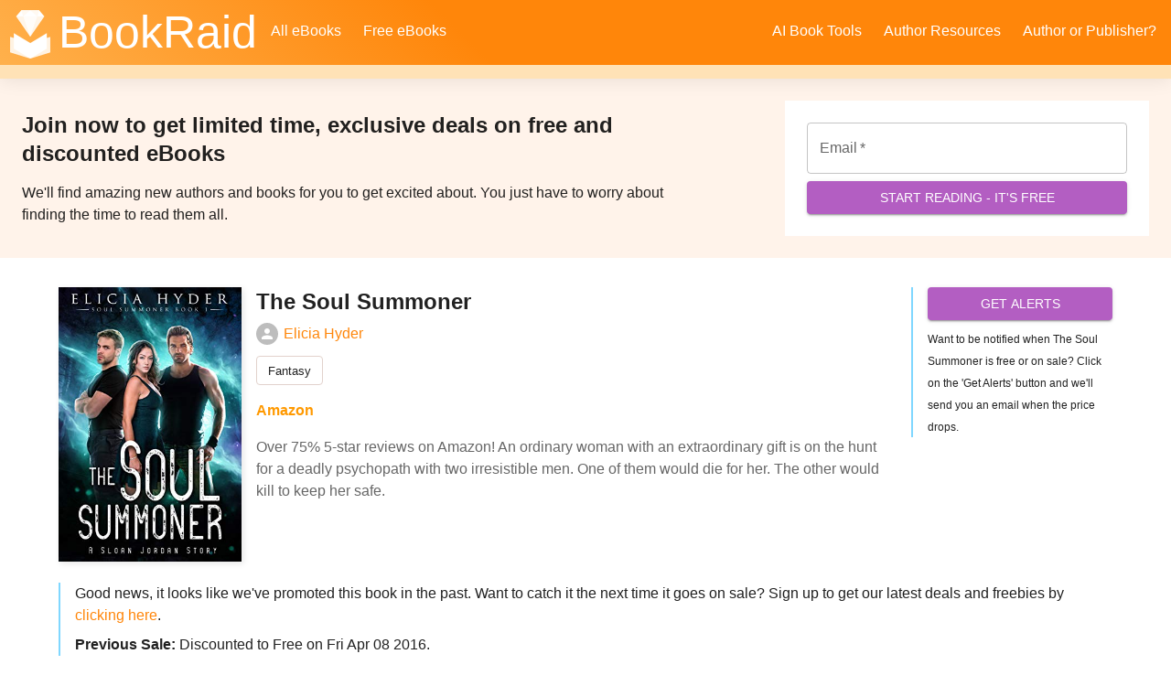

--- FILE ---
content_type: application/javascript
request_url: https://bookraid.com/front-end/static/js/1100.20b3dd8b.chunk.js
body_size: 12881
content:
"use strict";(self.webpackChunkfront_end=self.webpackChunkfront_end||[]).push([[1100],{39709:function(e,n,t){t.d(n,{Z:function(){return y}});var o=t(4942),r=t(63366),i=t(87462),a=t(72791),l=t(14036),d=t(67384),s=t(94419),u=t(66934),c=t(31402),p=t(36151),f=t(13239),m=t(21217);function v(e){return(0,m.ZP)("MuiLoadingButton",e)}var h=(0,t(75878).Z)("MuiLoadingButton",["root","loading","loadingIndicator","loadingIndicatorCenter","loadingIndicatorStart","loadingIndicatorEnd","endIconLoadingEnd","startIconLoadingStart"]),Z=t(80184),b=["children","disabled","id","loading","loadingIndicator","loadingPosition","variant"],g=(0,u.ZP)(p.Z,{shouldForwardProp:function(e){return function(e){return"ownerState"!==e&&"theme"!==e&&"sx"!==e&&"as"!==e&&"classes"!==e}(e)||"classes"===e},name:"MuiLoadingButton",slot:"Root",overridesResolver:function(e,n){return[n.root,n.startIconLoadingStart&&(0,o.Z)({},"& .".concat(h.startIconLoadingStart),n.startIconLoadingStart),n.endIconLoadingEnd&&(0,o.Z)({},"& .".concat(h.endIconLoadingEnd),n.endIconLoadingEnd)]}})((function(e){var n=e.ownerState,t=e.theme;return(0,i.Z)((0,o.Z)({},"& .".concat(h.startIconLoadingStart,", & .").concat(h.endIconLoadingEnd),{transition:t.transitions.create(["opacity"],{duration:t.transitions.duration.short}),opacity:0}),"center"===n.loadingPosition&&(0,o.Z)({transition:t.transitions.create(["background-color","box-shadow","border-color"],{duration:t.transitions.duration.short})},"&.".concat(h.loading),{color:"transparent"}),"start"===n.loadingPosition&&n.fullWidth&&(0,o.Z)({},"& .".concat(h.startIconLoadingStart,", & .").concat(h.endIconLoadingEnd),{transition:t.transitions.create(["opacity"],{duration:t.transitions.duration.short}),opacity:0,marginRight:-8}),"end"===n.loadingPosition&&n.fullWidth&&(0,o.Z)({},"& .".concat(h.startIconLoadingStart,", & .").concat(h.endIconLoadingEnd),{transition:t.transitions.create(["opacity"],{duration:t.transitions.duration.short}),opacity:0,marginLeft:-8}))})),x=(0,u.ZP)("div",{name:"MuiLoadingButton",slot:"LoadingIndicator",overridesResolver:function(e,n){var t=e.ownerState;return[n.loadingIndicator,n["loadingIndicator".concat((0,l.Z)(t.loadingPosition))]]}})((function(e){var n=e.theme,t=e.ownerState;return(0,i.Z)({position:"absolute",visibility:"visible",display:"flex"},"start"===t.loadingPosition&&("outlined"===t.variant||"contained"===t.variant)&&{left:"small"===t.size?10:14},"start"===t.loadingPosition&&"text"===t.variant&&{left:6},"center"===t.loadingPosition&&{left:"50%",transform:"translate(-50%)",color:n.palette.action.disabled},"end"===t.loadingPosition&&("outlined"===t.variant||"contained"===t.variant)&&{right:"small"===t.size?10:14},"end"===t.loadingPosition&&"text"===t.variant&&{right:6},"start"===t.loadingPosition&&t.fullWidth&&{position:"relative",left:-10},"end"===t.loadingPosition&&t.fullWidth&&{position:"relative",right:-10})})),y=a.forwardRef((function(e,n){var t=(0,c.Z)({props:e,name:"MuiLoadingButton"}),o=t.children,u=t.disabled,p=void 0!==u&&u,m=t.id,h=t.loading,y=void 0!==h&&h,w=t.loadingIndicator,S=t.loadingPosition,R=void 0===S?"center":S,C=t.variant,P=void 0===C?"text":C,I=(0,r.Z)(t,b),F=(0,d.Z)(m),k=null!=w?w:(0,Z.jsx)(f.Z,{"aria-labelledby":F,color:"inherit",size:16}),M=(0,i.Z)({},t,{disabled:p,loading:y,loadingIndicator:k,loadingPosition:R,variant:P}),L=function(e){var n=e.loading,t=e.loadingPosition,o=e.classes,r={root:["root",n&&"loading"],startIcon:[n&&"startIconLoading".concat((0,l.Z)(t))],endIcon:[n&&"endIconLoading".concat((0,l.Z)(t))],loadingIndicator:["loadingIndicator",n&&"loadingIndicator".concat((0,l.Z)(t))]},a=(0,s.Z)(r,v,o);return(0,i.Z)({},o,a)}(M);return(0,Z.jsx)(g,(0,i.Z)({disabled:p||y,id:F,ref:n},I,{variant:P,classes:L,ownerState:M,children:"end"===M.loadingPosition?(0,Z.jsxs)(a.Fragment,{children:[o,y&&(0,Z.jsx)(x,{className:L.loadingIndicator,ownerState:M,children:k})]}):(0,Z.jsxs)(a.Fragment,{children:[y&&(0,Z.jsx)(x,{className:L.loadingIndicator,ownerState:M,children:k}),o]})}))}))},86596:function(e,n,t){var o=t(4942),r=t(93433),i=t(63366),a=t(87462),l=t(72791),d=t(77093),s=t(94419),u=t(4834),c=t(66934),p=t(31402),f=t(96285),m=t(80184),v=["disableUnderline","components","componentsProps","fullWidth","hiddenLabel","inputComponent","multiline","type"],h=(0,c.ZP)(u.Ej,{shouldForwardProp:function(e){return(0,c.FO)(e)||"classes"===e},name:"MuiFilledInput",slot:"Root",overridesResolver:function(e,n){var t=e.ownerState;return[].concat((0,r.Z)((0,u.Gx)(e,n)),[!t.disableUnderline&&n.underline])}})((function(e){var n,t,r,i=e.theme,l=e.ownerState,d="light"===i.palette.mode,s=d?"rgba(0, 0, 0, 0.42)":"rgba(255, 255, 255, 0.7)",u=d?"rgba(0, 0, 0, 0.06)":"rgba(255, 255, 255, 0.09)";return(0,a.Z)((n={position:"relative",backgroundColor:u,borderTopLeftRadius:i.shape.borderRadius,borderTopRightRadius:i.shape.borderRadius,transition:i.transitions.create("background-color",{duration:i.transitions.duration.shorter,easing:i.transitions.easing.easeOut}),"&:hover":{backgroundColor:d?"rgba(0, 0, 0, 0.09)":"rgba(255, 255, 255, 0.13)","@media (hover: none)":{backgroundColor:u}}},(0,o.Z)(n,"&.".concat(f.Z.focused),{backgroundColor:u}),(0,o.Z)(n,"&.".concat(f.Z.disabled),{backgroundColor:d?"rgba(0, 0, 0, 0.12)":"rgba(255, 255, 255, 0.12)"}),n),!l.disableUnderline&&(t={"&:after":{borderBottom:"2px solid ".concat(null==(r=i.palette[l.color||"primary"])?void 0:r.main),left:0,bottom:0,content:'""',position:"absolute",right:0,transform:"scaleX(0)",transition:i.transitions.create("transform",{duration:i.transitions.duration.shorter,easing:i.transitions.easing.easeOut}),pointerEvents:"none"}},(0,o.Z)(t,"&.".concat(f.Z.focused,":after"),{transform:"scaleX(1) translateX(0)"}),(0,o.Z)(t,"&.".concat(f.Z.error,":after"),{borderBottomColor:i.palette.error.main,transform:"scaleX(1)"}),(0,o.Z)(t,"&:before",{borderBottom:"1px solid ".concat(s),left:0,bottom:0,content:'"\\00a0"',position:"absolute",right:0,transition:i.transitions.create("border-bottom-color",{duration:i.transitions.duration.shorter}),pointerEvents:"none"}),(0,o.Z)(t,"&:hover:not(.".concat(f.Z.disabled,"):before"),{borderBottom:"1px solid ".concat(i.palette.text.primary)}),(0,o.Z)(t,"&.".concat(f.Z.disabled,":before"),{borderBottomStyle:"dotted"}),t),l.startAdornment&&{paddingLeft:12},l.endAdornment&&{paddingRight:12},l.multiline&&(0,a.Z)({padding:"25px 12px 8px"},"small"===l.size&&{paddingTop:21,paddingBottom:4},l.hiddenLabel&&{paddingTop:16,paddingBottom:17}))})),Z=(0,c.ZP)(u.rA,{name:"MuiFilledInput",slot:"Input",overridesResolver:u._o})((function(e){var n=e.theme,t=e.ownerState;return(0,a.Z)({paddingTop:25,paddingRight:12,paddingBottom:8,paddingLeft:12,"&:-webkit-autofill":{WebkitBoxShadow:"light"===n.palette.mode?null:"0 0 0 100px #266798 inset",WebkitTextFillColor:"light"===n.palette.mode?null:"#fff",caretColor:"light"===n.palette.mode?null:"#fff",borderTopLeftRadius:"inherit",borderTopRightRadius:"inherit"}},"small"===t.size&&{paddingTop:21,paddingBottom:4},t.hiddenLabel&&{paddingTop:16,paddingBottom:17},t.multiline&&{paddingTop:0,paddingBottom:0,paddingLeft:0,paddingRight:0},t.startAdornment&&{paddingLeft:0},t.endAdornment&&{paddingRight:0},t.hiddenLabel&&"small"===t.size&&{paddingTop:8,paddingBottom:9})})),b=l.forwardRef((function(e,n){var t=(0,p.Z)({props:e,name:"MuiFilledInput"}),o=t.components,r=void 0===o?{}:o,l=t.componentsProps,c=t.fullWidth,b=void 0!==c&&c,g=t.inputComponent,x=void 0===g?"input":g,y=t.multiline,w=void 0!==y&&y,S=t.type,R=void 0===S?"text":S,C=(0,i.Z)(t,v),P=(0,a.Z)({},t,{fullWidth:b,inputComponent:x,multiline:w,type:R}),I=function(e){var n=e.classes,t={root:["root",!e.disableUnderline&&"underline"],input:["input"]},o=(0,s.Z)(t,f._,n);return(0,a.Z)({},n,o)}(t),F={root:{ownerState:P},input:{ownerState:P}},k=l?(0,d.Z)(l,F):F;return(0,m.jsx)(u.ZP,(0,a.Z)({components:(0,a.Z)({Root:h,Input:Z},r),componentsProps:k,fullWidth:b,inputComponent:x,multiline:w,ref:n,type:R},C,{classes:I}))}));b.muiName="Input",n.Z=b},96285:function(e,n,t){t.d(n,{_:function(){return l}});var o=t(87462),r=t(21217),i=t(75878),a=t(55891);function l(e){return(0,r.ZP)("MuiFilledInput",e)}var d=(0,o.Z)({},a.Z,(0,i.Z)("MuiFilledInput",["root","underline","input"]));n.Z=d},68096:function(e,n,t){t.d(n,{Z:function(){return x}});var o=t(29439),r=t(63366),i=t(87462),a=t(72791),l=t(28182),d=t(94419),s=t(31402),u=t(66934),c=t(35470),p=t(14036),f=t(56966),m=t(93840),v=t(21217);function h(e){return(0,v.ZP)("MuiFormControl",e)}(0,t(75878).Z)("MuiFormControl",["root","marginNone","marginNormal","marginDense","fullWidth","disabled"]);var Z=t(80184),b=["children","className","color","component","disabled","error","focused","fullWidth","hiddenLabel","margin","required","size","variant"],g=(0,u.ZP)("div",{name:"MuiFormControl",slot:"Root",overridesResolver:function(e,n){var t=e.ownerState;return(0,i.Z)({},n.root,n["margin".concat((0,p.Z)(t.margin))],t.fullWidth&&n.fullWidth)}})((function(e){var n=e.ownerState;return(0,i.Z)({display:"inline-flex",flexDirection:"column",position:"relative",minWidth:0,padding:0,margin:0,border:0,verticalAlign:"top"},"normal"===n.margin&&{marginTop:16,marginBottom:8},"dense"===n.margin&&{marginTop:8,marginBottom:4},n.fullWidth&&{width:"100%"})})),x=a.forwardRef((function(e,n){var t=(0,s.Z)({props:e,name:"MuiFormControl"}),u=t.children,v=t.className,x=t.color,y=void 0===x?"primary":x,w=t.component,S=void 0===w?"div":w,R=t.disabled,C=void 0!==R&&R,P=t.error,I=void 0!==P&&P,F=t.focused,k=t.fullWidth,M=void 0!==k&&k,L=t.hiddenLabel,z=void 0!==L&&L,W=t.margin,O=void 0===W?"none":W,A=t.required,E=void 0!==A&&A,N=t.size,j=void 0===N?"medium":N,B=t.variant,T=void 0===B?"outlined":B,q=(0,r.Z)(t,b),D=(0,i.Z)({},t,{color:y,component:S,disabled:C,error:I,fullWidth:M,hiddenLabel:z,margin:O,required:E,size:j,variant:T}),H=function(e){var n=e.classes,t=e.margin,o=e.fullWidth,r={root:["root","none"!==t&&"margin".concat((0,p.Z)(t)),o&&"fullWidth"]};return(0,d.Z)(r,h,n)}(D),U=a.useState((function(){var e=!1;return u&&a.Children.forEach(u,(function(n){if((0,f.Z)(n,["Input","Select"])){var t=(0,f.Z)(n,["Select"])?n.props.input:n;t&&(0,c.B7)(t.props)&&(e=!0)}})),e})),V=(0,o.Z)(U,2),K=V[0],X=V[1],_=a.useState((function(){var e=!1;return u&&a.Children.forEach(u,(function(n){(0,f.Z)(n,["Input","Select"])&&(0,c.vd)(n.props,!0)&&(e=!0)})),e})),G=(0,o.Z)(_,2),J=G[0],Q=G[1],Y=a.useState(!1),$=(0,o.Z)(Y,2),ee=$[0],ne=$[1];C&&ee&&ne(!1);var te=void 0===F||C?ee:F,oe=a.useCallback((function(){Q(!0)}),[]),re={adornedStart:K,setAdornedStart:X,color:y,disabled:C,error:I,filled:J,focused:te,fullWidth:M,hiddenLabel:z,size:j,onBlur:function(){ne(!1)},onEmpty:a.useCallback((function(){Q(!1)}),[]),onFilled:oe,onFocus:function(){ne(!0)},registerEffect:undefined,required:E,variant:T};return(0,Z.jsx)(m.Z.Provider,{value:re,children:(0,Z.jsx)(g,(0,i.Z)({as:S,ownerState:D,className:(0,l.Z)(H.root,v),ref:n},q,{children:u}))})}))},93840:function(e,n,t){var o=t(72791).createContext();n.Z=o},76147:function(e,n,t){function o(e){var n=e.props,t=e.states,o=e.muiFormControl;return t.reduce((function(e,t){return e[t]=n[t],o&&"undefined"===typeof n[t]&&(e[t]=o[t]),e}),{})}t.d(n,{Z:function(){return o}})},52930:function(e,n,t){t.d(n,{Z:function(){return i}});var o=t(72791),r=t(93840);function i(){return o.useContext(r.Z)}},47071:function(e,n,t){t.d(n,{Z:function(){return y}});var o=t(4942),r=t(63366),i=t(87462),a=t(72791),l=t(28182),d=t(94419),s=t(76147),u=t(52930),c=t(66934),p=t(14036),f=t(21217);function m(e){return(0,f.ZP)("MuiFormHelperText",e)}var v,h=(0,t(75878).Z)("MuiFormHelperText",["root","error","disabled","sizeSmall","sizeMedium","contained","focused","filled","required"]),Z=t(31402),b=t(80184),g=["children","className","component","disabled","error","filled","focused","margin","required","variant"],x=(0,c.ZP)("p",{name:"MuiFormHelperText",slot:"Root",overridesResolver:function(e,n){var t=e.ownerState;return[n.root,t.size&&n["size".concat((0,p.Z)(t.size))],t.contained&&n.contained,t.filled&&n.filled]}})((function(e){var n,t=e.theme,r=e.ownerState;return(0,i.Z)({color:(t.vars||t).palette.text.secondary},t.typography.caption,(n={textAlign:"left",marginTop:3,marginRight:0,marginBottom:0,marginLeft:0},(0,o.Z)(n,"&.".concat(h.disabled),{color:(t.vars||t).palette.text.disabled}),(0,o.Z)(n,"&.".concat(h.error),{color:(t.vars||t).palette.error.main}),n),"small"===r.size&&{marginTop:4},r.contained&&{marginLeft:14,marginRight:14})})),y=a.forwardRef((function(e,n){var t=(0,Z.Z)({props:e,name:"MuiFormHelperText"}),o=t.children,a=t.className,c=t.component,f=void 0===c?"p":c,h=(0,r.Z)(t,g),y=(0,u.Z)(),w=(0,s.Z)({props:t,muiFormControl:y,states:["variant","size","disabled","error","filled","focused","required"]}),S=(0,i.Z)({},t,{component:f,contained:"filled"===w.variant||"outlined"===w.variant,variant:w.variant,size:w.size,disabled:w.disabled,error:w.error,filled:w.filled,focused:w.focused,required:w.required}),R=function(e){var n=e.classes,t=e.contained,o=e.size,r=e.disabled,i=e.error,a=e.filled,l=e.focused,s=e.required,u={root:["root",r&&"disabled",i&&"error",o&&"size".concat((0,p.Z)(o)),t&&"contained",l&&"focused",a&&"filled",s&&"required"]};return(0,d.Z)(u,m,n)}(S);return(0,b.jsx)(x,(0,i.Z)({as:f,ownerState:S,className:(0,l.Z)(R.root,a),ref:n},h,{children:" "===o?v||(v=(0,b.jsx)("span",{className:"notranslate",children:"\u200b"})):o}))}))},17133:function(e,n,t){var o=t(4942),r=t(63366),i=t(87462),a=t(72791),l=t(28182),d=t(94419),s=t(76147),u=t(52930),c=t(14036),p=t(31402),f=t(66934),m=t(10843),v=t(80184),h=["children","className","color","component","disabled","error","filled","focused","required"],Z=(0,f.ZP)("label",{name:"MuiFormLabel",slot:"Root",overridesResolver:function(e,n){var t=e.ownerState;return(0,i.Z)({},n.root,"secondary"===t.color&&n.colorSecondary,t.filled&&n.filled)}})((function(e){var n,t=e.theme,r=e.ownerState;return(0,i.Z)({color:(t.vars||t).palette.text.secondary},t.typography.body1,(n={lineHeight:"1.4375em",padding:0,position:"relative"},(0,o.Z)(n,"&.".concat(m.Z.focused),{color:(t.vars||t).palette[r.color].main}),(0,o.Z)(n,"&.".concat(m.Z.disabled),{color:(t.vars||t).palette.text.disabled}),(0,o.Z)(n,"&.".concat(m.Z.error),{color:(t.vars||t).palette.error.main}),n))})),b=(0,f.ZP)("span",{name:"MuiFormLabel",slot:"Asterisk",overridesResolver:function(e,n){return n.asterisk}})((function(e){var n=e.theme;return(0,o.Z)({},"&.".concat(m.Z.error),{color:(n.vars||n).palette.error.main})})),g=a.forwardRef((function(e,n){var t=(0,p.Z)({props:e,name:"MuiFormLabel"}),o=t.children,a=t.className,f=t.component,g=void 0===f?"label":f,x=(0,r.Z)(t,h),y=(0,u.Z)(),w=(0,s.Z)({props:t,muiFormControl:y,states:["color","required","focused","disabled","error","filled"]}),S=(0,i.Z)({},t,{color:w.color||"primary",component:g,disabled:w.disabled,error:w.error,filled:w.filled,focused:w.focused,required:w.required}),R=function(e){var n=e.classes,t=e.color,o=e.focused,r=e.disabled,i=e.error,a=e.filled,l=e.required,s={root:["root","color".concat((0,c.Z)(t)),r&&"disabled",i&&"error",a&&"filled",o&&"focused",l&&"required"],asterisk:["asterisk",i&&"error"]};return(0,d.Z)(s,m.M,n)}(S);return(0,v.jsxs)(Z,(0,i.Z)({as:g,ownerState:S,className:(0,l.Z)(R.root,a),ref:n},x,{children:[o,w.required&&(0,v.jsxs)(b,{ownerState:S,"aria-hidden":!0,className:R.asterisk,children:["\u2009","*"]})]}))}));n.Z=g},10843:function(e,n,t){t.d(n,{M:function(){return r}});var o=t(21217);function r(e){return(0,o.ZP)("MuiFormLabel",e)}var i=(0,t(75878).Z)("MuiFormLabel",["root","colorSecondary","focused","disabled","error","filled","required","asterisk"]);n.Z=i},4110:function(e,n,t){var o=t(4942),r=t(93433),i=t(63366),a=t(87462),l=t(72791),d=t(94419),s=t(77093),u=t(4834),c=t(66934),p=t(31402),f=t(86779),m=t(80184),v=["disableUnderline","components","componentsProps","fullWidth","inputComponent","multiline","type"],h=(0,c.ZP)(u.Ej,{shouldForwardProp:function(e){return(0,c.FO)(e)||"classes"===e},name:"MuiInput",slot:"Root",overridesResolver:function(e,n){var t=e.ownerState;return[].concat((0,r.Z)((0,u.Gx)(e,n)),[!t.disableUnderline&&n.underline])}})((function(e){var n,t=e.theme,r=e.ownerState,i="light"===t.palette.mode?"rgba(0, 0, 0, 0.42)":"rgba(255, 255, 255, 0.7)";return t.vars&&(i="rgba(".concat(t.vars.palette.common.onBackgroundChannel," / ").concat(t.vars.opacity.inputTouchBottomLine,")")),(0,a.Z)({position:"relative"},r.formControl&&{"label + &":{marginTop:16}},!r.disableUnderline&&(n={"&:after":{borderBottom:"2px solid ".concat((t.vars||t).palette[r.color].main),left:0,bottom:0,content:'""',position:"absolute",right:0,transform:"scaleX(0)",transition:t.transitions.create("transform",{duration:t.transitions.duration.shorter,easing:t.transitions.easing.easeOut}),pointerEvents:"none"}},(0,o.Z)(n,"&.".concat(f.Z.focused,":after"),{transform:"scaleX(1) translateX(0)"}),(0,o.Z)(n,"&.".concat(f.Z.error,":after"),{borderBottomColor:(t.vars||t).palette.error.main,transform:"scaleX(1)"}),(0,o.Z)(n,"&:before",{borderBottom:"1px solid ".concat(i),left:0,bottom:0,content:'"\\00a0"',position:"absolute",right:0,transition:t.transitions.create("border-bottom-color",{duration:t.transitions.duration.shorter}),pointerEvents:"none"}),(0,o.Z)(n,"&:hover:not(.".concat(f.Z.disabled,"):before"),{borderBottom:"2px solid ".concat((t.vars||t).palette.text.primary),"@media (hover: none)":{borderBottom:"1px solid ".concat(i)}}),(0,o.Z)(n,"&.".concat(f.Z.disabled,":before"),{borderBottomStyle:"dotted"}),n))})),Z=(0,c.ZP)(u.rA,{name:"MuiInput",slot:"Input",overridesResolver:u._o})({}),b=l.forwardRef((function(e,n){var t=(0,p.Z)({props:e,name:"MuiInput"}),o=t.disableUnderline,r=t.components,l=void 0===r?{}:r,c=t.componentsProps,b=t.fullWidth,g=void 0!==b&&b,x=t.inputComponent,y=void 0===x?"input":x,w=t.multiline,S=void 0!==w&&w,R=t.type,C=void 0===R?"text":R,P=(0,i.Z)(t,v),I=function(e){var n=e.classes,t={root:["root",!e.disableUnderline&&"underline"],input:["input"]},o=(0,d.Z)(t,f.l,n);return(0,a.Z)({},n,o)}(t),F={root:{ownerState:{disableUnderline:o}}},k=c?(0,s.Z)(c,F):F;return(0,m.jsx)(u.ZP,(0,a.Z)({components:(0,a.Z)({Root:h,Input:Z},l),componentsProps:k,fullWidth:g,inputComponent:y,multiline:S,ref:n,type:C},P,{classes:I}))}));b.muiName="Input",n.Z=b},86779:function(e,n,t){t.d(n,{l:function(){return l}});var o=t(87462),r=t(21217),i=t(75878),a=t(55891);function l(e){return(0,r.ZP)("MuiInput",e)}var d=(0,o.Z)({},a.Z,(0,i.Z)("MuiInput",["root","underline","input"]));n.Z=d},4834:function(e,n,t){t.d(n,{rA:function(){return E},Ej:function(){return A},ZP:function(){return B},_o:function(){return O},Gx:function(){return W}});var o=t(29439),r=t(4942),i=t(63366),a=t(87462),l=t(96187),d=t(72791),s=t(28182),u=t(94419),c=t(6117),p=t(65202),f=t(82254),m=t(62876),v=t(80184),h=["onChange","maxRows","minRows","style","value"];function Z(e,n){return parseInt(e[n],10)||0}var b={visibility:"hidden",position:"absolute",overflow:"hidden",height:0,top:0,left:0,transform:"translateZ(0)"},g=d.forwardRef((function(e,n){var t=e.onChange,r=e.maxRows,l=e.minRows,s=void 0===l?1:l,u=e.style,g=e.value,x=(0,i.Z)(e,h),y=d.useRef(null!=g).current,w=d.useRef(null),S=(0,c.Z)(n,w),R=d.useRef(null),C=d.useRef(0),P=d.useState({}),I=(0,o.Z)(P,2),F=I[0],k=I[1],M=d.useCallback((function(){var n=w.current,t=(0,p.Z)(n).getComputedStyle(n);if("0px"!==t.width){var o=R.current;o.style.width=t.width,o.value=n.value||e.placeholder||"x","\n"===o.value.slice(-1)&&(o.value+=" ");var i=t["box-sizing"],a=Z(t,"padding-bottom")+Z(t,"padding-top"),l=Z(t,"border-bottom-width")+Z(t,"border-top-width"),d=o.scrollHeight;o.value="x";var u=o.scrollHeight,c=d;s&&(c=Math.max(Number(s)*u,c)),r&&(c=Math.min(Number(r)*u,c));var f=(c=Math.max(c,u))+("border-box"===i?a+l:0),m=Math.abs(c-d)<=1;k((function(e){return C.current<20&&(f>0&&Math.abs((e.outerHeightStyle||0)-f)>1||e.overflow!==m)?(C.current+=1,{overflow:m,outerHeightStyle:f}):e}))}}),[r,s,e.placeholder]);d.useEffect((function(){var e,n=(0,f.Z)((function(){C.current=0,M()})),t=(0,p.Z)(w.current);return t.addEventListener("resize",n),"undefined"!==typeof ResizeObserver&&(e=new ResizeObserver(n)).observe(w.current),function(){n.clear(),t.removeEventListener("resize",n),e&&e.disconnect()}}),[M]),(0,m.Z)((function(){M()})),d.useEffect((function(){C.current=0}),[g]);return(0,v.jsxs)(d.Fragment,{children:[(0,v.jsx)("textarea",(0,a.Z)({value:g,onChange:function(e){C.current=0,y||M(),t&&t(e)},ref:S,rows:s,style:(0,a.Z)({height:F.outerHeightStyle,overflow:F.overflow?"hidden":null},u)},x)),(0,v.jsx)("textarea",{"aria-hidden":!0,className:e.className,readOnly:!0,ref:R,tabIndex:-1,style:(0,a.Z)({},b,u,{padding:0})})]})})),x=t(20627),y=t(76147),w=t(93840),S=t(52930),R=t(66934),C=t(31402),P=t(14036),I=t(42071),F=t(40162),k=t(25502),M=t(35470),L=t(55891),z=["aria-describedby","autoComplete","autoFocus","className","color","components","componentsProps","defaultValue","disabled","disableInjectingGlobalStyles","endAdornment","error","fullWidth","id","inputComponent","inputProps","inputRef","margin","maxRows","minRows","multiline","name","onBlur","onChange","onClick","onFocus","onKeyDown","onKeyUp","placeholder","readOnly","renderSuffix","rows","size","startAdornment","type","value"],W=function(e,n){var t=e.ownerState;return[n.root,t.formControl&&n.formControl,t.startAdornment&&n.adornedStart,t.endAdornment&&n.adornedEnd,t.error&&n.error,"small"===t.size&&n.sizeSmall,t.multiline&&n.multiline,t.color&&n["color".concat((0,P.Z)(t.color))],t.fullWidth&&n.fullWidth,t.hiddenLabel&&n.hiddenLabel]},O=function(e,n){var t=e.ownerState;return[n.input,"small"===t.size&&n.inputSizeSmall,t.multiline&&n.inputMultiline,"search"===t.type&&n.inputTypeSearch,t.startAdornment&&n.inputAdornedStart,t.endAdornment&&n.inputAdornedEnd,t.hiddenLabel&&n.inputHiddenLabel]},A=(0,R.ZP)("div",{name:"MuiInputBase",slot:"Root",overridesResolver:W})((function(e){var n=e.theme,t=e.ownerState;return(0,a.Z)({},n.typography.body1,(0,r.Z)({color:(n.vars||n).palette.text.primary,lineHeight:"1.4375em",boxSizing:"border-box",position:"relative",cursor:"text",display:"inline-flex",alignItems:"center"},"&.".concat(L.Z.disabled),{color:(n.vars||n).palette.text.disabled,cursor:"default"}),t.multiline&&(0,a.Z)({padding:"4px 0 5px"},"small"===t.size&&{paddingTop:1}),t.fullWidth&&{width:"100%"})})),E=(0,R.ZP)("input",{name:"MuiInputBase",slot:"Input",overridesResolver:O})((function(e){var n,t=e.theme,o=e.ownerState,i="light"===t.palette.mode,l=(0,a.Z)({color:"currentColor"},t.vars?{opacity:t.vars.opacity.placeholder}:{opacity:i?.42:.5},{transition:t.transitions.create("opacity",{duration:t.transitions.duration.shorter})}),d={opacity:"0 !important"},s=t.vars?{opacity:t.vars.opacity.placeholder}:{opacity:i?.42:.5};return(0,a.Z)((n={font:"inherit",letterSpacing:"inherit",color:"currentColor",padding:"4px 0 5px",border:0,boxSizing:"content-box",background:"none",height:"1.4375em",margin:0,WebkitTapHighlightColor:"transparent",display:"block",minWidth:0,width:"100%",animationName:"mui-auto-fill-cancel",animationDuration:"10ms","&::-webkit-input-placeholder":l,"&::-moz-placeholder":l,"&:-ms-input-placeholder":l,"&::-ms-input-placeholder":l,"&:focus":{outline:0},"&:invalid":{boxShadow:"none"},"&::-webkit-search-decoration":{WebkitAppearance:"none"}},(0,r.Z)(n,"label[data-shrink=false] + .".concat(L.Z.formControl," &"),{"&::-webkit-input-placeholder":d,"&::-moz-placeholder":d,"&:-ms-input-placeholder":d,"&::-ms-input-placeholder":d,"&:focus::-webkit-input-placeholder":s,"&:focus::-moz-placeholder":s,"&:focus:-ms-input-placeholder":s,"&:focus::-ms-input-placeholder":s}),(0,r.Z)(n,"&.".concat(L.Z.disabled),{opacity:1,WebkitTextFillColor:(t.vars||t).palette.text.disabled}),(0,r.Z)(n,"&:-webkit-autofill",{animationDuration:"5000s",animationName:"mui-auto-fill"}),n),"small"===o.size&&{paddingTop:1},o.multiline&&{height:"auto",resize:"none",padding:0,paddingTop:0},"search"===o.type&&{MozAppearance:"textfield"})})),N=(0,v.jsx)(k.Z,{styles:{"@keyframes mui-auto-fill":{from:{display:"block"}},"@keyframes mui-auto-fill-cancel":{from:{display:"block"}}}}),j=d.forwardRef((function(e,n){var t=(0,C.Z)({props:e,name:"MuiInputBase"}),r=t["aria-describedby"],c=t.autoComplete,p=t.autoFocus,f=t.className,m=t.components,h=void 0===m?{}:m,Z=t.componentsProps,b=void 0===Z?{}:Z,R=t.defaultValue,k=t.disabled,W=t.disableInjectingGlobalStyles,O=t.endAdornment,j=t.fullWidth,B=void 0!==j&&j,T=t.id,q=t.inputComponent,D=void 0===q?"input":q,H=t.inputProps,U=void 0===H?{}:H,V=t.inputRef,K=t.maxRows,X=t.minRows,_=t.multiline,G=void 0!==_&&_,J=t.name,Q=t.onBlur,Y=t.onChange,$=t.onClick,ee=t.onFocus,ne=t.onKeyDown,te=t.onKeyUp,oe=t.placeholder,re=t.readOnly,ie=t.renderSuffix,ae=t.rows,le=t.startAdornment,de=t.type,se=void 0===de?"text":de,ue=t.value,ce=(0,i.Z)(t,z),pe=null!=U.value?U.value:ue,fe=d.useRef(null!=pe).current,me=d.useRef(),ve=d.useCallback((function(e){0}),[]),he=(0,I.Z)(U.ref,ve),Ze=(0,I.Z)(V,he),be=(0,I.Z)(me,Ze),ge=d.useState(!1),xe=(0,o.Z)(ge,2),ye=xe[0],we=xe[1],Se=(0,S.Z)();var Re=(0,y.Z)({props:t,muiFormControl:Se,states:["color","disabled","error","hiddenLabel","size","required","filled"]});Re.focused=Se?Se.focused:ye,d.useEffect((function(){!Se&&k&&ye&&(we(!1),Q&&Q())}),[Se,k,ye,Q]);var Ce=Se&&Se.onFilled,Pe=Se&&Se.onEmpty,Ie=d.useCallback((function(e){(0,M.vd)(e)?Ce&&Ce():Pe&&Pe()}),[Ce,Pe]);(0,F.Z)((function(){fe&&Ie({value:pe})}),[pe,Ie,fe]);d.useEffect((function(){Ie(me.current)}),[]);var Fe=D,ke=U;G&&"input"===Fe&&(ke=ae?(0,a.Z)({type:void 0,minRows:ae,maxRows:ae},ke):(0,a.Z)({type:void 0,maxRows:K,minRows:X},ke),Fe=g);d.useEffect((function(){Se&&Se.setAdornedStart(Boolean(le))}),[Se,le]);var Me=(0,a.Z)({},t,{color:Re.color||"primary",disabled:Re.disabled,endAdornment:O,error:Re.error,focused:Re.focused,formControl:Se,fullWidth:B,hiddenLabel:Re.hiddenLabel,multiline:G,size:Re.size,startAdornment:le,type:se}),Le=function(e){var n=e.classes,t=e.color,o=e.disabled,r=e.error,i=e.endAdornment,a=e.focused,l=e.formControl,d=e.fullWidth,s=e.hiddenLabel,c=e.multiline,p=e.size,f=e.startAdornment,m=e.type,v={root:["root","color".concat((0,P.Z)(t)),o&&"disabled",r&&"error",d&&"fullWidth",a&&"focused",l&&"formControl","small"===p&&"sizeSmall",c&&"multiline",f&&"adornedStart",i&&"adornedEnd",s&&"hiddenLabel"],input:["input",o&&"disabled","search"===m&&"inputTypeSearch",c&&"inputMultiline","small"===p&&"inputSizeSmall",s&&"inputHiddenLabel",f&&"inputAdornedStart",i&&"inputAdornedEnd"]};return(0,u.Z)(v,L.u,n)}(Me),ze=h.Root||A,We=b.root||{},Oe=h.Input||E;return ke=(0,a.Z)({},ke,b.input),(0,v.jsxs)(d.Fragment,{children:[!W&&N,(0,v.jsxs)(ze,(0,a.Z)({},We,!(0,x.Z)(ze)&&{ownerState:(0,a.Z)({},Me,We.ownerState)},{ref:n,onClick:function(e){me.current&&e.currentTarget===e.target&&me.current.focus(),$&&$(e)}},ce,{className:(0,s.Z)(Le.root,We.className,f),children:[le,(0,v.jsx)(w.Z.Provider,{value:null,children:(0,v.jsx)(Oe,(0,a.Z)({ownerState:Me,"aria-invalid":Re.error,"aria-describedby":r,autoComplete:c,autoFocus:p,defaultValue:R,disabled:Re.disabled,id:T,onAnimationStart:function(e){Ie("mui-auto-fill-cancel"===e.animationName?me.current:{value:"x"})},name:J,placeholder:oe,readOnly:re,required:Re.required,rows:ae,value:pe,onKeyDown:ne,onKeyUp:te,type:se},ke,!(0,x.Z)(Oe)&&{as:Fe,ownerState:(0,a.Z)({},Me,ke.ownerState)},{ref:be,className:(0,s.Z)(Le.input,ke.className),onBlur:function(e){Q&&Q(e),U.onBlur&&U.onBlur(e),Se&&Se.onBlur?Se.onBlur(e):we(!1)},onChange:function(e){if(!fe){var n=e.target||me.current;if(null==n)throw new Error((0,l.Z)(1));Ie({value:n.value})}for(var t=arguments.length,o=new Array(t>1?t-1:0),r=1;r<t;r++)o[r-1]=arguments[r];U.onChange&&U.onChange.apply(U,[e].concat(o)),Y&&Y.apply(void 0,[e].concat(o))},onFocus:function(e){Re.disabled?e.stopPropagation():(ee&&ee(e),U.onFocus&&U.onFocus(e),Se&&Se.onFocus?Se.onFocus(e):we(!0))}}))}),O,ie?ie((0,a.Z)({},Re,{startAdornment:le})):null]}))]})})),B=j},55891:function(e,n,t){t.d(n,{u:function(){return r}});var o=t(21217);function r(e){return(0,o.ZP)("MuiInputBase",e)}var i=(0,t(75878).Z)("MuiInputBase",["root","formControl","focused","disabled","adornedStart","adornedEnd","error","sizeSmall","multiline","colorSecondary","fullWidth","hiddenLabel","input","inputSizeSmall","inputMultiline","inputTypeSearch","inputAdornedStart","inputAdornedEnd","inputHiddenLabel"]);n.Z=i},35470:function(e,n,t){function o(e){return null!=e&&!(Array.isArray(e)&&0===e.length)}function r(e){var n=arguments.length>1&&void 0!==arguments[1]&&arguments[1];return e&&(o(e.value)&&""!==e.value||n&&o(e.defaultValue)&&""!==e.defaultValue)}function i(e){return e.startAdornment}t.d(n,{B7:function(){return i},vd:function(){return r}})},30829:function(e,n,t){t.d(n,{Z:function(){return g}});var o=t(4942),r=t(63366),i=t(87462),a=t(72791),l=t(94419),d=t(76147),s=t(52930),u=t(17133),c=t(10843),p=t(31402),f=t(66934),m=t(21217);function v(e){return(0,m.ZP)("MuiInputLabel",e)}(0,t(75878).Z)("MuiInputLabel",["root","focused","disabled","error","required","asterisk","formControl","sizeSmall","shrink","animated","standard","filled","outlined"]);var h=t(80184),Z=["disableAnimation","margin","shrink","variant"],b=(0,f.ZP)(u.Z,{shouldForwardProp:function(e){return(0,f.FO)(e)||"classes"===e},name:"MuiInputLabel",slot:"Root",overridesResolver:function(e,n){var t=e.ownerState;return[(0,o.Z)({},"& .".concat(c.Z.asterisk),n.asterisk),n.root,t.formControl&&n.formControl,"small"===t.size&&n.sizeSmall,t.shrink&&n.shrink,!t.disableAnimation&&n.animated,n[t.variant]]}})((function(e){var n=e.theme,t=e.ownerState;return(0,i.Z)({display:"block",transformOrigin:"top left",whiteSpace:"nowrap",overflow:"hidden",textOverflow:"ellipsis",maxWidth:"100%"},t.formControl&&{position:"absolute",left:0,top:0,transform:"translate(0, 20px) scale(1)"},"small"===t.size&&{transform:"translate(0, 17px) scale(1)"},t.shrink&&{transform:"translate(0, -1.5px) scale(0.75)",transformOrigin:"top left",maxWidth:"133%"},!t.disableAnimation&&{transition:n.transitions.create(["color","transform","max-width"],{duration:n.transitions.duration.shorter,easing:n.transitions.easing.easeOut})},"filled"===t.variant&&(0,i.Z)({zIndex:1,pointerEvents:"none",transform:"translate(12px, 16px) scale(1)",maxWidth:"calc(100% - 24px)"},"small"===t.size&&{transform:"translate(12px, 13px) scale(1)"},t.shrink&&(0,i.Z)({userSelect:"none",pointerEvents:"auto",transform:"translate(12px, 7px) scale(0.75)",maxWidth:"calc(133% - 24px)"},"small"===t.size&&{transform:"translate(12px, 4px) scale(0.75)"})),"outlined"===t.variant&&(0,i.Z)({zIndex:1,pointerEvents:"none",transform:"translate(14px, 16px) scale(1)",maxWidth:"calc(100% - 24px)"},"small"===t.size&&{transform:"translate(14px, 9px) scale(1)"},t.shrink&&{userSelect:"none",pointerEvents:"auto",maxWidth:"calc(133% - 24px)",transform:"translate(14px, -9px) scale(0.75)"}))})),g=a.forwardRef((function(e,n){var t=(0,p.Z)({name:"MuiInputLabel",props:e}),o=t.disableAnimation,a=void 0!==o&&o,u=t.shrink,c=(0,r.Z)(t,Z),f=(0,s.Z)(),m=u;"undefined"===typeof m&&f&&(m=f.filled||f.focused||f.adornedStart);var g=(0,d.Z)({props:t,muiFormControl:f,states:["size","variant","required"]}),x=(0,i.Z)({},t,{disableAnimation:a,formControl:f,shrink:m,size:g.size,variant:g.variant,required:g.required}),y=function(e){var n=e.classes,t=e.formControl,o=e.size,r=e.shrink,a={root:["root",t&&"formControl",!e.disableAnimation&&"animated",r&&"shrink","small"===o&&"sizeSmall",e.variant],asterisk:[e.required&&"asterisk"]},d=(0,l.Z)(a,v,n);return(0,i.Z)({},n,d)}(x);return(0,h.jsx)(b,(0,i.Z)({"data-shrink":m,ownerState:x,ref:n},c,{classes:y}))}))},77196:function(e,n,t){t.d(n,{Z:function(){return R}});var o,r=t(4942),i=t(63366),a=t(87462),l=t(72791),d=t(94419),s=t(66934),u=t(80184),c=["children","classes","className","label","notched"],p=(0,s.ZP)("fieldset")({textAlign:"left",position:"absolute",bottom:0,right:0,top:-5,left:0,margin:0,padding:"0 8px",pointerEvents:"none",borderRadius:"inherit",borderStyle:"solid",borderWidth:1,overflow:"hidden",minWidth:"0%"}),f=(0,s.ZP)("legend")((function(e){var n=e.ownerState,t=e.theme;return(0,a.Z)({float:"unset",overflow:"hidden"},!n.withLabel&&{padding:0,lineHeight:"11px",transition:t.transitions.create("width",{duration:150,easing:t.transitions.easing.easeOut})},n.withLabel&&(0,a.Z)({display:"block",width:"auto",padding:0,height:11,fontSize:"0.75em",visibility:"hidden",maxWidth:.01,transition:t.transitions.create("max-width",{duration:50,easing:t.transitions.easing.easeOut}),whiteSpace:"nowrap","& > span":{paddingLeft:5,paddingRight:5,display:"inline-block",opacity:0,visibility:"visible"}},n.notched&&{maxWidth:"100%",transition:t.transitions.create("max-width",{duration:100,easing:t.transitions.easing.easeOut,delay:50})}))}));var m=t(52930),v=t(76147),h=t(56059),Z=t(4834),b=t(31402),g=["components","fullWidth","inputComponent","label","multiline","notched","type"],x=(0,s.ZP)(Z.Ej,{shouldForwardProp:function(e){return(0,s.FO)(e)||"classes"===e},name:"MuiOutlinedInput",slot:"Root",overridesResolver:Z.Gx})((function(e){var n,t=e.theme,o=e.ownerState,i="light"===t.palette.mode?"rgba(0, 0, 0, 0.23)":"rgba(255, 255, 255, 0.23)";return(0,a.Z)((n={position:"relative",borderRadius:t.shape.borderRadius},(0,r.Z)(n,"&:hover .".concat(h.Z.notchedOutline),{borderColor:t.palette.text.primary}),(0,r.Z)(n,"@media (hover: none)",(0,r.Z)({},"&:hover .".concat(h.Z.notchedOutline),{borderColor:i})),(0,r.Z)(n,"&.".concat(h.Z.focused," .").concat(h.Z.notchedOutline),{borderColor:t.palette[o.color].main,borderWidth:2}),(0,r.Z)(n,"&.".concat(h.Z.error," .").concat(h.Z.notchedOutline),{borderColor:t.palette.error.main}),(0,r.Z)(n,"&.".concat(h.Z.disabled," .").concat(h.Z.notchedOutline),{borderColor:t.palette.action.disabled}),n),o.startAdornment&&{paddingLeft:14},o.endAdornment&&{paddingRight:14},o.multiline&&(0,a.Z)({padding:"16.5px 14px"},"small"===o.size&&{padding:"8.5px 14px"}))})),y=(0,s.ZP)((function(e){var n=e.className,t=e.label,r=e.notched,l=(0,i.Z)(e,c),d=null!=t&&""!==t,s=(0,a.Z)({},e,{notched:r,withLabel:d});return(0,u.jsx)(p,(0,a.Z)({"aria-hidden":!0,className:n,ownerState:s},l,{children:(0,u.jsx)(f,{ownerState:s,children:d?(0,u.jsx)("span",{children:t}):o||(o=(0,u.jsx)("span",{className:"notranslate",children:"\u200b"}))})}))}),{name:"MuiOutlinedInput",slot:"NotchedOutline",overridesResolver:function(e,n){return n.notchedOutline}})((function(e){return{borderColor:"light"===e.theme.palette.mode?"rgba(0, 0, 0, 0.23)":"rgba(255, 255, 255, 0.23)"}})),w=(0,s.ZP)(Z.rA,{name:"MuiOutlinedInput",slot:"Input",overridesResolver:Z._o})((function(e){var n=e.theme,t=e.ownerState;return(0,a.Z)({padding:"16.5px 14px","&:-webkit-autofill":{WebkitBoxShadow:"light"===n.palette.mode?null:"0 0 0 100px #266798 inset",WebkitTextFillColor:"light"===n.palette.mode?null:"#fff",caretColor:"light"===n.palette.mode?null:"#fff",borderRadius:"inherit"}},"small"===t.size&&{padding:"8.5px 14px"},t.multiline&&{padding:0},t.startAdornment&&{paddingLeft:0},t.endAdornment&&{paddingRight:0})})),S=l.forwardRef((function(e,n){var t,o=(0,b.Z)({props:e,name:"MuiOutlinedInput"}),r=o.components,s=void 0===r?{}:r,c=o.fullWidth,p=void 0!==c&&c,f=o.inputComponent,S=void 0===f?"input":f,R=o.label,C=o.multiline,P=void 0!==C&&C,I=o.notched,F=o.type,k=void 0===F?"text":F,M=(0,i.Z)(o,g),L=function(e){var n=e.classes,t=(0,d.Z)({root:["root"],notchedOutline:["notchedOutline"],input:["input"]},h.e,n);return(0,a.Z)({},n,t)}(o),z=(0,m.Z)(),W=(0,v.Z)({props:o,muiFormControl:z,states:["required"]});return(0,u.jsx)(Z.ZP,(0,a.Z)({components:(0,a.Z)({Root:x,Input:w},s),renderSuffix:function(e){return(0,u.jsx)(y,{className:L.notchedOutline,label:null!=R&&""!==R&&W.required?t||(t=(0,u.jsxs)(l.Fragment,{children:[R,"\xa0","*"]})):R,notched:"undefined"!==typeof I?I:Boolean(e.startAdornment||e.filled||e.focused)})},fullWidth:p,inputComponent:S,multiline:P,ref:n,type:k},M,{classes:(0,a.Z)({},L,{notchedOutline:null})}))}));S.muiName="Input";var R=S},56059:function(e,n,t){t.d(n,{e:function(){return l}});var o=t(87462),r=t(21217),i=t(75878),a=t(55891);function l(e){return(0,r.ZP)("MuiOutlinedInput",e)}var d=(0,o.Z)({},a.Z,(0,i.Z)("MuiOutlinedInput",["root","notchedOutline","input"]));n.Z=d},58406:function(e,n,t){t.d(n,{Z:function(){return ne}});var o=t(87462),r=t(63366),i=t(72791),a=t(28182),l=t(77093),d=t(29439),s=t(4942),u=t(96187),c=(t(57441),t(94419)),p=t(98301),f=t(14036),m=t(80911),v=t(21217),h=t(75878);function Z(e){return(0,v.ZP)("MuiNativeSelect",e)}var b=(0,h.Z)("MuiNativeSelect",["root","select","multiple","filled","outlined","standard","disabled","icon","iconOpen","iconFilled","iconOutlined","iconStandard","nativeInput"]),g=t(66934),x=t(80184),y=["className","disabled","IconComponent","inputRef","variant"],w=function(e){var n,t=e.ownerState,r=e.theme;return(0,o.Z)((n={MozAppearance:"none",WebkitAppearance:"none",userSelect:"none",borderRadius:0,cursor:"pointer","&:focus":{backgroundColor:"light"===r.palette.mode?"rgba(0, 0, 0, 0.05)":"rgba(255, 255, 255, 0.05)",borderRadius:0},"&::-ms-expand":{display:"none"}},(0,s.Z)(n,"&.".concat(b.disabled),{cursor:"default"}),(0,s.Z)(n,"&[multiple]",{height:"auto"}),(0,s.Z)(n,"&:not([multiple]) option, &:not([multiple]) optgroup",{backgroundColor:r.palette.background.paper}),(0,s.Z)(n,"&&&",{paddingRight:24,minWidth:16}),n),"filled"===t.variant&&{"&&&":{paddingRight:32}},"outlined"===t.variant&&{borderRadius:r.shape.borderRadius,"&:focus":{borderRadius:r.shape.borderRadius},"&&&":{paddingRight:32}})},S=(0,g.ZP)("select",{name:"MuiNativeSelect",slot:"Select",shouldForwardProp:g.FO,overridesResolver:function(e,n){var t=e.ownerState;return[n.select,n[t.variant],(0,s.Z)({},"&.".concat(b.multiple),n.multiple)]}})(w),R=function(e){var n=e.ownerState,t=e.theme;return(0,o.Z)((0,s.Z)({position:"absolute",right:0,top:"calc(50% - .5em)",pointerEvents:"none",color:t.palette.action.active},"&.".concat(b.disabled),{color:t.palette.action.disabled}),n.open&&{transform:"rotate(180deg)"},"filled"===n.variant&&{right:7},"outlined"===n.variant&&{right:7})},C=(0,g.ZP)("svg",{name:"MuiNativeSelect",slot:"Icon",overridesResolver:function(e,n){var t=e.ownerState;return[n.icon,t.variant&&n["icon".concat((0,f.Z)(t.variant))],t.open&&n.iconOpen]}})(R),P=i.forwardRef((function(e,n){var t=e.className,l=e.disabled,d=e.IconComponent,s=e.inputRef,u=e.variant,p=void 0===u?"standard":u,m=(0,r.Z)(e,y),v=(0,o.Z)({},e,{disabled:l,variant:p}),h=function(e){var n=e.classes,t=e.variant,o=e.disabled,r=e.multiple,i=e.open,a={select:["select",t,o&&"disabled",r&&"multiple"],icon:["icon","icon".concat((0,f.Z)(t)),i&&"iconOpen",o&&"disabled"]};return(0,c.Z)(a,Z,n)}(v);return(0,x.jsxs)(i.Fragment,{children:[(0,x.jsx)(S,(0,o.Z)({ownerState:v,className:(0,a.Z)(h.select,t),disabled:l,ref:s||n},m)),e.multiple?null:(0,x.jsx)(C,{as:d,ownerState:v,className:h.icon})]})})),I=t(35470),F=t(42071),k=t(98278);function M(e){return(0,v.ZP)("MuiSelect",e)}var L,z=(0,h.Z)("MuiSelect",["select","multiple","filled","outlined","standard","disabled","focused","icon","iconOpen","iconFilled","iconOutlined","iconStandard","nativeInput"]),W=["aria-describedby","aria-label","autoFocus","autoWidth","children","className","defaultOpen","defaultValue","disabled","displayEmpty","IconComponent","inputRef","labelId","MenuProps","multiple","name","onBlur","onChange","onClose","onFocus","onOpen","open","readOnly","renderValue","SelectDisplayProps","tabIndex","type","value","variant"],O=(0,g.ZP)("div",{name:"MuiSelect",slot:"Select",overridesResolver:function(e,n){var t=e.ownerState;return[(0,s.Z)({},"&.".concat(z.select),n.select),(0,s.Z)({},"&.".concat(z.select),n[t.variant]),(0,s.Z)({},"&.".concat(z.multiple),n.multiple)]}})(w,(0,s.Z)({},"&.".concat(z.select),{height:"auto",minHeight:"1.4375em",textOverflow:"ellipsis",whiteSpace:"nowrap",overflow:"hidden"})),A=(0,g.ZP)("svg",{name:"MuiSelect",slot:"Icon",overridesResolver:function(e,n){var t=e.ownerState;return[n.icon,t.variant&&n["icon".concat((0,f.Z)(t.variant))],t.open&&n.iconOpen]}})(R),E=(0,g.ZP)("input",{shouldForwardProp:function(e){return(0,g.Dz)(e)&&"classes"!==e},name:"MuiSelect",slot:"NativeInput",overridesResolver:function(e,n){return n.nativeInput}})({bottom:0,left:0,position:"absolute",opacity:0,pointerEvents:"none",width:"100%",boxSizing:"border-box"});function N(e,n){return"object"===typeof n&&null!==n?e===n:String(e)===String(n)}function j(e){return null==e||"string"===typeof e&&!e.trim()}var B,T,q=i.forwardRef((function(e,n){var t=e["aria-describedby"],l=e["aria-label"],s=e.autoFocus,v=e.autoWidth,h=e.children,Z=e.className,b=e.defaultOpen,g=e.defaultValue,y=e.disabled,w=e.displayEmpty,S=e.IconComponent,R=e.inputRef,C=e.labelId,P=e.MenuProps,z=void 0===P?{}:P,B=e.multiple,T=e.name,q=e.onBlur,D=e.onChange,H=e.onClose,U=e.onFocus,V=e.onOpen,K=e.open,X=e.readOnly,_=e.renderValue,G=e.SelectDisplayProps,J=void 0===G?{}:G,Q=e.tabIndex,Y=e.value,$=e.variant,ee=void 0===$?"standard":$,ne=(0,r.Z)(e,W),te=(0,k.Z)({controlled:Y,default:g,name:"Select"}),oe=(0,d.Z)(te,2),re=oe[0],ie=oe[1],ae=(0,k.Z)({controlled:K,default:b,name:"Select"}),le=(0,d.Z)(ae,2),de=le[0],se=le[1],ue=i.useRef(null),ce=i.useRef(null),pe=i.useState(null),fe=(0,d.Z)(pe,2),me=fe[0],ve=fe[1],he=i.useRef(null!=K).current,Ze=i.useState(),be=(0,d.Z)(Ze,2),ge=be[0],xe=be[1],ye=(0,F.Z)(n,R),we=i.useCallback((function(e){ce.current=e,e&&ve(e)}),[]);i.useImperativeHandle(ye,(function(){return{focus:function(){ce.current.focus()},node:ue.current,value:re}}),[re]),i.useEffect((function(){b&&de&&me&&!he&&(xe(v?null:me.clientWidth),ce.current.focus())}),[me,v]),i.useEffect((function(){s&&ce.current.focus()}),[s]),i.useEffect((function(){if(C){var e=(0,p.Z)(ce.current).getElementById(C);if(e){var n=function(){getSelection().isCollapsed&&ce.current.focus()};return e.addEventListener("click",n),function(){e.removeEventListener("click",n)}}}}),[C]);var Se,Re,Ce=function(e,n){e?V&&V(n):H&&H(n),he||(xe(v?null:me.clientWidth),se(e))},Pe=i.Children.toArray(h),Ie=function(e){return function(n){var t;if(n.currentTarget.hasAttribute("tabindex")){if(B){t=Array.isArray(re)?re.slice():[];var o=re.indexOf(e.props.value);-1===o?t.push(e.props.value):t.splice(o,1)}else t=e.props.value;if(e.props.onClick&&e.props.onClick(n),re!==t&&(ie(t),D)){var r=n.nativeEvent||n,i=new r.constructor(r.type,r);Object.defineProperty(i,"target",{writable:!0,value:{value:t,name:T}}),D(i,e)}B||Ce(!1,n)}}},Fe=null!==me&&de;delete ne["aria-invalid"];var ke=[],Me=!1;((0,I.vd)({value:re})||w)&&(_?Se=_(re):Me=!0);var Le=Pe.map((function(e,n,t){if(!i.isValidElement(e))return null;var o;if(B){if(!Array.isArray(re))throw new Error((0,u.Z)(2));(o=re.some((function(n){return N(n,e.props.value)})))&&Me&&ke.push(e.props.children)}else(o=N(re,e.props.value))&&Me&&(Re=e.props.children);if(o&&!0,void 0===e.props.value)return i.cloneElement(e,{"aria-readonly":!0,role:"option"});return i.cloneElement(e,{"aria-selected":o?"true":"false",onClick:Ie(e),onKeyUp:function(n){" "===n.key&&n.preventDefault(),e.props.onKeyUp&&e.props.onKeyUp(n)},role:"option",selected:void 0===t[0].props.value||!0===t[0].props.disabled?function(){if(re)return o;var n=t.find((function(e){return void 0!==e.props.value&&!0!==e.props.disabled}));return e===n||o}():o,value:void 0,"data-value":e.props.value})}));Me&&(Se=B?0===ke.length?null:ke.reduce((function(e,n,t){return e.push(n),t<ke.length-1&&e.push(", "),e}),[]):Re);var ze,We=ge;!v&&he&&me&&(We=me.clientWidth),ze="undefined"!==typeof Q?Q:y?null:0;var Oe=J.id||(T?"mui-component-select-".concat(T):void 0),Ae=(0,o.Z)({},e,{variant:ee,value:re,open:Fe}),Ee=function(e){var n=e.classes,t=e.variant,o=e.disabled,r=e.multiple,i=e.open,a={select:["select",t,o&&"disabled",r&&"multiple"],icon:["icon","icon".concat((0,f.Z)(t)),i&&"iconOpen",o&&"disabled"],nativeInput:["nativeInput"]};return(0,c.Z)(a,M,n)}(Ae);return(0,x.jsxs)(i.Fragment,{children:[(0,x.jsx)(O,(0,o.Z)({ref:we,tabIndex:ze,role:"button","aria-disabled":y?"true":void 0,"aria-expanded":Fe?"true":"false","aria-haspopup":"listbox","aria-label":l,"aria-labelledby":[C,Oe].filter(Boolean).join(" ")||void 0,"aria-describedby":t,onKeyDown:function(e){if(!X){-1!==[" ","ArrowUp","ArrowDown","Enter"].indexOf(e.key)&&(e.preventDefault(),Ce(!0,e))}},onMouseDown:y||X?null:function(e){0===e.button&&(e.preventDefault(),ce.current.focus(),Ce(!0,e))},onBlur:function(e){!Fe&&q&&(Object.defineProperty(e,"target",{writable:!0,value:{value:re,name:T}}),q(e))},onFocus:U},J,{ownerState:Ae,className:(0,a.Z)(Ee.select,Z,J.className),id:Oe,children:j(Se)?L||(L=(0,x.jsx)("span",{className:"notranslate",children:"\u200b"})):Se})),(0,x.jsx)(E,(0,o.Z)({value:Array.isArray(re)?re.join(","):re,name:T,ref:ue,"aria-hidden":!0,onChange:function(e){var n=Pe.map((function(e){return e.props.value})).indexOf(e.target.value);if(-1!==n){var t=Pe[n];ie(t.props.value),D&&D(e,t)}},tabIndex:-1,disabled:y,className:Ee.nativeInput,autoFocus:s,ownerState:Ae},ne)),(0,x.jsx)(A,{as:S,className:Ee.icon,ownerState:Ae}),(0,x.jsx)(m.Z,(0,o.Z)({id:"menu-".concat(T||""),anchorEl:me,open:Fe,onClose:function(e){Ce(!1,e)},anchorOrigin:{vertical:"bottom",horizontal:"center"},transformOrigin:{vertical:"top",horizontal:"center"}},z,{MenuListProps:(0,o.Z)({"aria-labelledby":C,role:"listbox",disableListWrap:!0},z.MenuListProps),PaperProps:(0,o.Z)({},z.PaperProps,{style:(0,o.Z)({minWidth:We},null!=z.PaperProps?z.PaperProps.style:null)}),children:Le}))]})})),D=t(76147),H=t(52930),U=t(89059),V=t(4110),K=t(86596),X=t(77196),_=t(31402),G=["autoWidth","children","classes","className","defaultOpen","displayEmpty","IconComponent","id","input","inputProps","label","labelId","MenuProps","multiple","native","onClose","onOpen","open","renderValue","SelectDisplayProps","variant"],J={name:"MuiSelect",overridesResolver:function(e,n){return n.root},shouldForwardProp:function(e){return(0,g.FO)(e)&&"variant"!==e},slot:"Root"},Q=(0,g.ZP)(V.Z,J)(""),Y=(0,g.ZP)(X.Z,J)(""),$=(0,g.ZP)(K.Z,J)(""),ee=i.forwardRef((function(e,n){var t=(0,_.Z)({name:"MuiSelect",props:e}),d=t.autoWidth,s=void 0!==d&&d,u=t.children,c=t.classes,p=void 0===c?{}:c,f=t.className,m=t.defaultOpen,v=void 0!==m&&m,h=t.displayEmpty,Z=void 0!==h&&h,b=t.IconComponent,g=void 0===b?U.Z:b,y=t.id,w=t.input,S=t.inputProps,R=t.label,C=t.labelId,I=t.MenuProps,k=t.multiple,M=void 0!==k&&k,L=t.native,z=void 0!==L&&L,W=t.onClose,O=t.onOpen,A=t.open,E=t.renderValue,N=t.SelectDisplayProps,j=t.variant,V=void 0===j?"outlined":j,K=(0,r.Z)(t,G),X=z?P:q,J=(0,H.Z)(),ee=(0,D.Z)({props:t,muiFormControl:J,states:["variant"]}).variant||V,ne=w||{standard:B||(B=(0,x.jsx)(Q,{})),outlined:(0,x.jsx)(Y,{label:R}),filled:T||(T=(0,x.jsx)($,{}))}[ee],te=function(e){return e.classes}((0,o.Z)({},t,{variant:ee,classes:p})),oe=(0,F.Z)(n,ne.ref);return i.cloneElement(ne,(0,o.Z)({inputComponent:X,inputProps:(0,o.Z)({children:u,IconComponent:g,variant:ee,type:void 0,multiple:M},z?{id:y}:{autoWidth:s,defaultOpen:v,displayEmpty:Z,labelId:C,MenuProps:I,onClose:W,onOpen:O,open:A,renderValue:E,SelectDisplayProps:(0,o.Z)({id:y},N)},S,{classes:S?(0,l.Z)(te,S.classes):te},w?w.props.inputProps:{})},M&&z&&"outlined"===ee?{notched:!0}:{},{ref:oe,className:(0,a.Z)(ne.props.className,f),variant:ee},K))}));ee.muiName="Select";var ne=ee},48550:function(e,n,t){t.d(n,{Z:function(){return R}});var o=t(87462),r=t(63366),i=t(72791),a=t(28182),l=t(94419),d=t(18252),s=t(66934),u=t(31402),c=t(4110),p=t(86596),f=t(77196),m=t(30829),v=t(68096),h=t(47071),Z=t(58406),b=t(21217);function g(e){return(0,b.ZP)("MuiTextField",e)}(0,t(75878).Z)("MuiTextField",["root"]);var x=t(80184),y=["autoComplete","autoFocus","children","className","color","defaultValue","disabled","error","FormHelperTextProps","fullWidth","helperText","id","InputLabelProps","inputProps","InputProps","inputRef","label","maxRows","minRows","multiline","name","onBlur","onChange","onFocus","placeholder","required","rows","select","SelectProps","type","value","variant"],w={standard:c.Z,filled:p.Z,outlined:f.Z},S=(0,s.ZP)(v.Z,{name:"MuiTextField",slot:"Root",overridesResolver:function(e,n){return n.root}})({}),R=i.forwardRef((function(e,n){var t=(0,u.Z)({props:e,name:"MuiTextField"}),i=t.autoComplete,s=t.autoFocus,c=void 0!==s&&s,p=t.children,f=t.className,v=t.color,b=void 0===v?"primary":v,R=t.defaultValue,C=t.disabled,P=void 0!==C&&C,I=t.error,F=void 0!==I&&I,k=t.FormHelperTextProps,M=t.fullWidth,L=void 0!==M&&M,z=t.helperText,W=t.id,O=t.InputLabelProps,A=t.inputProps,E=t.InputProps,N=t.inputRef,j=t.label,B=t.maxRows,T=t.minRows,q=t.multiline,D=void 0!==q&&q,H=t.name,U=t.onBlur,V=t.onChange,K=t.onFocus,X=t.placeholder,_=t.required,G=void 0!==_&&_,J=t.rows,Q=t.select,Y=void 0!==Q&&Q,$=t.SelectProps,ee=t.type,ne=t.value,te=t.variant,oe=void 0===te?"outlined":te,re=(0,r.Z)(t,y),ie=(0,o.Z)({},t,{autoFocus:c,color:b,disabled:P,error:F,fullWidth:L,multiline:D,required:G,select:Y,variant:oe}),ae=function(e){var n=e.classes;return(0,l.Z)({root:["root"]},g,n)}(ie);var le={};"outlined"===oe&&(O&&"undefined"!==typeof O.shrink&&(le.notched=O.shrink),le.label=j),Y&&($&&$.native||(le.id=void 0),le["aria-describedby"]=void 0);var de=(0,d.Z)(W),se=z&&de?"".concat(de,"-helper-text"):void 0,ue=j&&de?"".concat(de,"-label"):void 0,ce=w[oe],pe=(0,x.jsx)(ce,(0,o.Z)({"aria-describedby":se,autoComplete:i,autoFocus:c,defaultValue:R,fullWidth:L,multiline:D,name:H,rows:J,maxRows:B,minRows:T,type:ee,value:ne,id:de,inputRef:N,onBlur:U,onChange:V,onFocus:K,placeholder:X,inputProps:A},le,E));return(0,x.jsxs)(S,(0,o.Z)({className:(0,a.Z)(ae.root,f),disabled:P,error:F,fullWidth:L,ref:n,required:G,color:b,variant:oe,ownerState:ie},re,{children:[null!=j&&""!==j&&(0,x.jsx)(m.Z,(0,o.Z)({htmlFor:de,id:ue},O,{children:j})),Y?(0,x.jsx)(Z.Z,(0,o.Z)({"aria-describedby":se,id:de,labelId:ue,value:ne,input:pe},$,{children:p})):pe,z&&(0,x.jsx)(h.Z,(0,o.Z)({id:se},k,{children:z}))]}))}))},89059:function(e,n,t){t(72791);var o=t(74223),r=t(80184);n.Z=(0,o.Z)((0,r.jsx)("path",{d:"M7 10l5 5 5-5z"}),"ArrowDropDown")}}]);
//# sourceMappingURL=1100.20b3dd8b.chunk.js.map